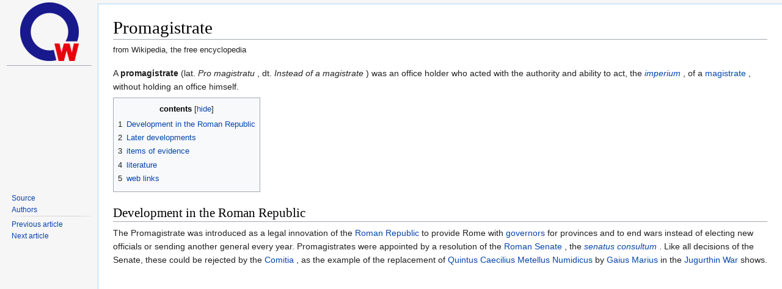

--- FILE ---
content_type: text/html; charset=UTF-8
request_url: https://de.zxc.wiki/wiki/Promagistrat
body_size: 6005
content:
<!DOCTYPE html>
<html lang='en'>
<head>
<link rel="stylesheet" href="/css/zxc.wiki.css?r=4">
<link rel="stylesheet" href="/css/site.css">
<script src="https://ajax.googleapis.com/ajax/libs/jquery/3.2.1/jquery.min.js"></script>
<script async src="https://pagead2.googlesyndication.com/pagead/js/adsbygoogle.js?client=ca-pub-1329347597508497" crossorigin="anonymous"></script>

<meta http-equiv="Content-Type" content="text/html;charset=UTF-8">
<meta charset="UTF-8">
<meta name="viewport" content="width=device-width, initial-scale=1, maximum-scale=1, user-scalable=no">
<title>Promagistrate - zxc.wiki</title>

<link rel="apple-touch-icon" sizes="57x57" href="/apple-icon-57x57.png">
<link rel="apple-touch-icon" sizes="60x60" href="/apple-icon-60x60.png">
<link rel="apple-touch-icon" sizes="72x72" href="/apple-icon-72x72.png">
<link rel="apple-touch-icon" sizes="76x76" href="/apple-icon-76x76.png">
<link rel="apple-touch-icon" sizes="114x114" href="/apple-icon-114x114.png">
<link rel="apple-touch-icon" sizes="120x120" href="/apple-icon-120x120.png">
<link rel="apple-touch-icon" sizes="144x144" href="/apple-icon-144x144.png">
<link rel="apple-touch-icon" sizes="152x152" href="/apple-icon-152x152.png">
<link rel="apple-touch-icon" sizes="180x180" href="/apple-icon-180x180.png">
<link rel="mask-icon" href="/safari-pinned-tab.svg" color="#5bbad5">
<link rel="icon" type="image/png" sizes="192x192"  href="/android-icon-192x192.png">
<link rel="icon" type="image/png" sizes="32x32" href="/favicon-32x32.png">
<link rel="icon" type="image/png" sizes="96x96" href="/favicon-96x96.png">
<link rel="icon" type="image/png" sizes="16x16" href="/favicon-16x16.png">
<link rel="manifest" href="/manifest.json">
<meta name="msapplication-TileColor" content="#ffffff">
<meta name="msapplication-TileImage" content="/ms-icon-144x144.png">
<meta name="theme-color" content="#ffffff">

<!-- Yandex.Metrika counter --> <script type="text/javascript" > (function(m,e,t,r,i,k,a){m[i]=m[i]||function(){(m[i].a=m[i].a||[]).push(arguments)}; m[i].l=1*new Date();k=e.createElement(t),a=e.getElementsByTagName(t)[0],k.async=1,k.src=r,a.parentNode.insertBefore(k,a)}) (window, document, "script", "https://mc.yandex.ru/metrika/tag.js", "ym"); ym(67099660, "init", { clickmap:true, trackLinks:true, accurateTrackBounce:true }); </script> <noscript><div><img src="https://mc.yandex.ru/watch/67099660" style="position:absolute; left:-9999px;" alt="" /></div></noscript> <!-- /Yandex.Metrika counter -->

<!-- NO-ADV -->

</head>

<!-- Desktop version -->
<body class="mediawiki ltr sitedir-ltr mw-hide-empty-elt ns-0 ns-subject mw-editable">


<!-- PAGE_ID: 252358 - Promagistrat -->
<div id="mw-panel" class="otherLangs">
    <div class="portal">
        <div class="ico-title">
            <a href="/"><img src="/favicon-96x96.png" class="logo"></a>
        </div>
        <hr>
        <div>
            <div style="min-height: 200px;">
                <div id="leftga1"></div>
            </div>
            <div class="body mbbody">
                <ul>
                    <li><a target='_blank' href="https://de.wikipedia.org/wiki/Promagistrat">Source</a></li>
                    <li><a target='_blank' href="https://de.wikipedia.org/w/index.php?title=Promagistrat&action=history">Authors</a></li>
                </ul>
            </div>

            <div class="body">
                <ul>
                    <li><a href="/wiki/Transitive_Relation" title="Transitive relation">Previous article</a></li>
                    <li><a href="/wiki/%C3%96lflecktheorem" title="Oil stain theorem">Next article</a></li>
                </ul>
            </div>

            <div id="leftga2"></div>
            <div id="leftga3"></div>
            <div id="leftga4"></div>
        </div>
    </div>
</div>
<meta http-equiv="Content-Type" content="text/html;charset=UTF-8"><div id="content" class="mw-body" role="main">
	<a id="top"></a>
	<div id="siteNotice" class="mw-body-content"></div>
	
	<h1 id="firstHeading" class="firstHeading" >Promagistrate</h1>
	<div id="bodyContent" class="mw-body-content">
		<div id="siteSub" class="noprint">from Wikipedia, the free encyclopedia</div>
		<div id="contentSub"></div>
		<div id="contentSub2"></div>
		
		
		
		
		<div id="mw-content-text"  dir="ltr" class="mw-content-ltr">
<div class="mw-parser-output">
<p>A <b>promagistrate</b> (lat. <i>Pro magistratu</i> , dt. <i>Instead of a magistrate</i> ) was an office holder who acted with the authority and ability to act, the <i><a href="/wiki/Imperium_(Rom)" title="Empire (rome)">imperium</a></i> , of a <a href="/wiki/Magistratur" title="Magistrate">magistrate</a> , without holding an office himself.
</p>
<div id="toc" class="toc" role="navigation" aria-labelledby="mw-toc-heading">
<input type="checkbox" role="button" id="toctogglecheckbox" class="toctogglecheckbox" style="display:none"><div class="toctitle"  dir="ltr">
<h2 id="mw-toc-heading">contents</h2>
<span class="toctogglespan"><label class="toctogglelabel" for="toctogglecheckbox"></label></span>
</div>
<ul>
<li class="toclevel-1 tocsection-1"><a href="#Entwicklung_in_der_r%C3%B6mischen_Republik"><span class="tocnumber">1 </span> <span class="toctext">Development in the Roman Republic</span></a></li>
<li class="toclevel-1 tocsection-2"><a href="#Sp%C3%A4tere_Entwicklungen"><span class="tocnumber">2 </span> <span class="toctext">Later developments</span></a></li>
<li class="toclevel-1 tocsection-3"><a href="#Einzelnachweise"><span class="tocnumber">3 </span> <span class="toctext">items of evidence</span></a></li>
<li class="toclevel-1 tocsection-4"><a href="#Literatur"><span class="tocnumber">4 </span> <span class="toctext">literature</span></a></li>
<li class="toclevel-1 tocsection-5"><a href="#Weblinks"><span class="tocnumber">5 </span> <span class="toctext">web links</span></a></li>
</ul>
</div>

<h2>
<span id="Entwicklung_in_der_r.C3.B6mischen_Republik"></span><span class="mw-headline" id="Entwicklung_in_der_römischen_Republik">Development in the Roman Republic</span>
</h2>
<p>The Promagistrate was introduced as a legal innovation of the <a href="/wiki/R%C3%B6mische_Republik" title="Roman Republic">Roman Republic</a> to provide Rome with <a href="/wiki/Statthalter" title="Governor">governors</a> for provinces and to end wars instead of electing new officials or sending another general every year. Promagistrates were appointed by a resolution of the <a href="/wiki/R%C3%B6mischer_Senat" title="Roman Senate">Roman Senate</a> , the <i><a href="/wiki/Senatus_consultum" title="Senatus consultum">senatus consultum</a></i> . Like all decisions of the Senate, these could be rejected by the <a href="/wiki/Comitia" title="Comitia">Comitia</a> , as the example of the replacement of <a href="/wiki/Caecilius_Metellus" title="Caecilius Metellus">Quintus Caecilius Metellus Numidicus</a> by <a href="/wiki/Gaius_Marius" title="Gaius Marius">Gaius Marius</a> in the <a href="/wiki/Jugurthinischer_Krieg" title="Jugurthin War">Jugurthin War</a> shows.
</p>
<p>A promagistrate was usually either a proquaestor (who acted in place of a <a href="/wiki/Quaestur" title="Quaestur">quaestor</a> ), a propaetor (who acted in place of a <a href="/wiki/Praetur" title="Praetur">praetor</a> ) or a proconsul (who acted in place of a <a href="/wiki/Consulat" title="Consulate">consul</a> ). A promagistrate had the same authority as a comparable magistrate, was accompanied by the same number of <a href="/wiki/Liktor" title="Lictor">lictors</a> , and generally had authority within its province. Promagistrates had usually already held the office they were replacing, although this was not mandatory. When <a href="/wiki/Gnaeus_Pompeius_Magnus" title="Gnaeus Pompey Magnus">Pompey was</a> given proconsular power to fight <a href="/wiki/Quintus_Sertorius" title="Quintus Sertorius">Quintus Sertorius</a> , the Senate made it clear that he had not actually been made a promagistrate. He was appointed not to act in the place of a consul <i>(pro consule)</i> but in the name of the consuls <i>(pro consulibus)</i> .
</p>
<h2>
<span id="Sp.C3.A4tere_Entwicklungen"></span><span class="mw-headline" id="Spätere_Entwicklungen">Later developments</span>
</h2>
<p>Due to the almost limitless power of high-ranking promagistrates, high-ranking officials are now called proconsul who rule a territory without regard to local political institutions, i.e. are not elected and displace the local authorities. One of the most prominent examples of this is <a href="/wiki/Douglas_MacArthur" title="Douglas MacArthur">Douglas MacArthur</a> , who was given enormous power after <a href="/wiki/Zweiter_Weltkrieg" title="Second World War">World War II to</a> reform <a href="/wiki/Japan" title="Japan">Japan</a> and initiate the restoration of the country. He was occasionally referred to as <i>the American proconsul of Japan</i> .
</p>
<h2><span class="mw-headline" id="Einzelnachweise">Individual evidence</span></h2>
<ol class="references">
<li id="cite_note-1">
<span class="mw-cite-backlink"><a href="#cite_ref-1">↑</a></span> <span class="reference-text"> Jochen Bleicken: <i>The Constitution of the Roman Republic</i> , p. 93 ff.</span>
</li>
<li id="cite_note-2">
<span class="mw-cite-backlink"><a href="#cite_ref-2">↑ </a></span> <span class="reference-text"><a rel="nofollow" class="external text" href="http://www.spiegel.de/spiegel/print/d-42625067.html">Article: <i>Annoying Legacy</i></a> in <i><a href="/wiki/Der_Spiegel" title="The mirror">Der Spiegel</a></i> from April 15, 1959.</span>
</li>
</ol>
<h2><span class="mw-headline" id="Literatur">literature</span></h2>
<ul>
<li>
<a href="/wiki/Jochen_Bleicken" title="Jochen Bleicken">Jochen Bleicken</a> : <i>The Constitution of the Roman Republic</i> . Schöningh, 7th, completely revised edition, Paderborn 1995 (UTB 460), <a href="/wiki/Spezial:ISBN-Suche/382520460X" class="internal mw-magiclink-isbn">ISBN 3-8252-0460-X</a> .</li>
<li>
<a href="/wiki/Ursula_Hackl" title="Ursula Hackl">Ursula Hackl</a> : <i>Senate and magistrate in Rome from the middle of the 2nd century BC Until the dictatorship of Sulla</i> . Lassleben, Kallmünz / Opf 1982, <a href="/wiki/Spezial:ISBN-Suche/378474009X" class="internal mw-magiclink-isbn">ISBN 3-7847-4009-X</a> .</li>
<li>
<a href="/wiki/Ingemar_K%C3%B6nig" title="Ingemar König">Ingemar König</a> : <i>The Roman State I: The Republic</i> , Reclam, Stuttgart 1992, <a href="/wiki/Spezial:ISBN-Suche/3150088348" class="internal mw-magiclink-isbn">ISBN 3-15-008834-8</a> .</li>
<li>
<a href="/wiki/Loretana_de_Libero" title="Loretana de Libero">Loretana de Libero</a> : <i>Magistratus</i> , in: <a href="/wiki/Pauly-Wissowa" class="mw-redirect" title="Pauly-Wissowa">Der Neue Pauly</a> , Vol. 7 (1999), Col. 679-683.</li>
</ul>
<h2><span class="mw-headline" id="Weblinks">Web links</span></h2>
<div class="sisterproject" style="margin:0.1em 0 0 0;">
<span class="noviewer" style="display:inline-block; line-height:10px; min-width:1.6em; text-align:center;" aria-hidden="true" role="presentation"><img alt="Wiktionary" src="https://upload.wikimedia.org/wikipedia/commons/thumb/c/c3/Wiktfavicon_en.svg/16px-Wiktfavicon_en.svg.png" decoding="async" title="Wiktionary" width="16" height="16" srcset="//upload.wikimedia.org/wikipedia/commons/thumb/c/c3/Wiktfavicon_en.svg/24px-Wiktfavicon_en.svg.png 1.5x, //upload.wikimedia.org/wikipedia/commons/thumb/c/c3/Wiktfavicon_en.svg/32px-Wiktfavicon_en.svg.png 2x" data-file-width="16" data-file-height="16"></span><b><a href="https://de.wiktionary.org/wiki/Promagistrat" class="extiw" title="wikt: Promagistrate">Wiktionary: Promagistrat</a></b> &nbsp;-</font><b><a href="https://de.wiktionary.org/wiki/Promagistrat" class="extiw" title="wikt:Promagistrat"><font style="vertical-align: inherit;"> explanations of</font></a></b><font style="vertical-align: inherit;"> meanings, word origins, synonyms, translations</div>




</div>
<noscript>&lt;img src="https://de.wikipedia.org//de.wikipedia.org/wiki/Special:CentralAutoLogin/start?type=1x1" alt="" title="" width="1" height="1" style="border: none; position: absolute;"&gt;</noscript>
</div>
		
	</div>
</div>
<div id="mw-data-after-content">
	<div class="read-more-container"></div>
</div>


<footer id="footer" class="mw-footer" role="contentinfo">
	<ul id="footer-info">
		<li id="footer-info-lastmod"> This page was last edited on 27 October 2018, at 09:51.</li>
		<li id="footer-info-copyright">
<div id="footer-info-copyright-stats" class="noprint">
<a class="external" href="https://pageviews.toolforge.org/?pages=Promagistrat&amp;project=de.wikipedia.org" rel="nofollow">Access statistics</a> &nbsp;· <a class="external" href="https://xtools.wmflabs.org/articleinfo-authorship/de.wikipedia.org/Promagistrat?uselang=de" rel="nofollow">Authors</a> </div>
<div id="footer-info-copyright-separator"><br></div>
<div id="footer-info-copyright-info">
The text is available under the <a class="internal" href="https://de.wikipedia.org/wiki/Wikipedia:Lizenzbestimmungen_Commons_Attribution-ShareAlike_3.0_Unported">“Creative Commons Attribution / Share Alike”</a> license ; Information on the authors and the license status of integrated media files (such as images or videos) can usually be called up by clicking on them. The content may be subject to additional conditions. By using this website you agree to the <a class="internal" href="https://foundation.wikimedia.org/wiki/Terms_of_Use/de">terms of use</a> and the <a class="internal" href="https://meta.wikimedia.org/wiki/Privacy_policy/de">privacy</a> policy. <br>
Wikipedia® is a registered trademark of the Wikimedia Foundation Inc.</div>
</li>
	</ul>
	<ul id="footer-places">
		<li id="footer-places-privacy"><a href="https://meta.wikimedia.org/wiki/Privacy_policy/de" class="extiw" title="m: Privacy policy / de">privacy</a></li>
		<li id="footer-places-about"><a href="/wiki/Wikipedia:%C3%9Cber_Wikipedia" title="Wikipedia: Via Wikipedia">Via Wikipedia</a></li>
		<li id="footer-places-disclaimer"><a href="/wiki/Wikipedia:Impressum" title="Wikipedia: Imprint">imprint</a></li>
		<li id="footer-places-mobileview"><a href="//de.m.wikipedia.org/w/index.php?title=Promagistrat&amp;mobileaction=toggle_view_mobile" class="noprint stopMobileRedirectToggle">Mobile view</a></li>
		<li id="footer-places-developers"><a href="https://www.mediawiki.org/wiki/Special:MyLanguage/How_to_contribute">developer</a></li>
		<li id="footer-places-statslink"><a href="https://stats.wikimedia.org/#/de.wikipedia.org">statistics</a></li>
		<li id="footer-places-cookiestatement"><a href="https://foundation.wikimedia.org/wiki/Cookie_statement">Opinion on cookies</a></li>
	</ul>
	<ul id="footer-icons" class="noprint">
		<li id="footer-copyrightico"><a href="https://wikimediafoundation.org/"><img src="https://de.wikipedia.org/static/images/footer/wikimedia-button.png" srcset="/static/images/footer/wikimedia-button-1.5x.png 1.5x, /static/images/footer/wikimedia-button-2x.png 2x" width="88" height="31" alt="Wikimedia Foundation" loading="lazy"></a></li>
		<li id="footer-poweredbyico"><a href="https://www.mediawiki.org/"><img src="https://de.wikipedia.org/static/images/footer/poweredby_mediawiki_88x31.png" alt="Powered by MediaWiki" srcset="/static/images/footer/poweredby_mediawiki_132x47.png 1.5x, /static/images/footer/poweredby_mediawiki_176x62.png 2x" width="88" height="31" loading="lazy"></a></li>
	</ul>
	<div style="clear: both;"></div>
</footer>








<!-- revid: 182188251 --><!-- /Desktop version -->
    <div id="footer" role="contentinfo" style="margin-left: 10em;">
    <ul id="footer-info">
        <li id="footer-info-copyright" class="footerli">This page is based on the copyrighted Wikipedia article <a target='_blank' href="https://de.wikipedia.org/wiki/Promagistrat">"Promagistrat"</a> (<a target='_blank' href="https://de.wikipedia.org/w/index.php?title=Promagistrat&action=history">Authors</a>); it is used under the <a rel="license" target="_blank" href="//en.wikipedia.org/wiki/Wikipedia:Text_of_Creative_Commons_Attribution-ShareAlike_3.0_Unported_License">Creative Commons Attribution-ShareAlike 3.0 Unported License</a>. You may redistribute it, verbatim or modified, providing that you comply with the terms of the CC-BY-SA.
        </li><br>
        <li id="footer-info-coockie" class="footerli">
            <a rel="license" target="_blank" href="/cookie-policy">Cookie-policy</a>
        </li>
        <li id="footer-info-contacts" class="footerli">
        &nbsp; &nbsp; &nbsp; To contact us: mail to <a href="/cdn-cgi/l/email-protection#6c0d080105022c16140f421b050705"><span class="__cf_email__" data-cfemail="1170757c787f516b69723f66787a78">[email&#160;protected]</span></a>
        </li>
        <br>
        <hr>
        <li class="footerli" style="background-color: #fcc; font-size: 100%; font-weight: bold;">
            <a href="#" onclick="if(window.__lxG__consent__!==undefined&&window.__lxG__consent__.getState()!==null){window.__lxG__consent__.showConsent()} else {alert('This function only for users from European Economic Area (EEA)')}; return false">&nbsp;Change&nbsp;privacy&nbsp;settings&nbsp;</a>
        </li>
    </ul>
    <br>
    <br>
    <br>
    <br>
    <br>
</div><div id="mw-body">
</div>

<script data-cfasync="false" src="/cdn-cgi/scripts/5c5dd728/cloudflare-static/email-decode.min.js"></script><script defer src="https://static.cloudflareinsights.com/beacon.min.js/vcd15cbe7772f49c399c6a5babf22c1241717689176015" integrity="sha512-ZpsOmlRQV6y907TI0dKBHq9Md29nnaEIPlkf84rnaERnq6zvWvPUqr2ft8M1aS28oN72PdrCzSjY4U6VaAw1EQ==" data-cf-beacon='{"version":"2024.11.0","token":"c72e0be290d74f37ad99cc151df7cfdf","r":1,"server_timing":{"name":{"cfCacheStatus":true,"cfEdge":true,"cfExtPri":true,"cfL4":true,"cfOrigin":true,"cfSpeedBrain":true},"location_startswith":null}}' crossorigin="anonymous"></script>
</body>
</html>
<!-- V2.1 time_gen: 0.007716 sec. -->

--- FILE ---
content_type: text/html; charset=utf-8
request_url: https://www.google.com/recaptcha/api2/aframe
body_size: 265
content:
<!DOCTYPE HTML><html><head><meta http-equiv="content-type" content="text/html; charset=UTF-8"></head><body><script nonce="Cdn0OcGCsf0uvgXCU3qqMQ">/** Anti-fraud and anti-abuse applications only. See google.com/recaptcha */ try{var clients={'sodar':'https://pagead2.googlesyndication.com/pagead/sodar?'};window.addEventListener("message",function(a){try{if(a.source===window.parent){var b=JSON.parse(a.data);var c=clients[b['id']];if(c){var d=document.createElement('img');d.src=c+b['params']+'&rc='+(localStorage.getItem("rc::a")?sessionStorage.getItem("rc::b"):"");window.document.body.appendChild(d);sessionStorage.setItem("rc::e",parseInt(sessionStorage.getItem("rc::e")||0)+1);localStorage.setItem("rc::h",'1768517634078');}}}catch(b){}});window.parent.postMessage("_grecaptcha_ready", "*");}catch(b){}</script></body></html>